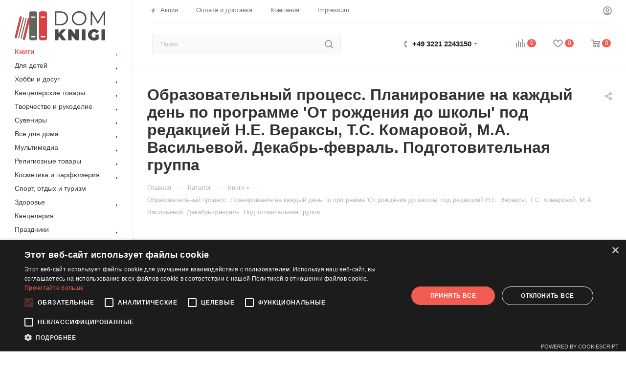

--- FILE ---
content_type: text/html; charset=UTF-8
request_url: https://domknigi.eu/bitrix/components/bitrix/sale.prediction.product.detail/ajax.php
body_size: 135
content:
	<script>
	BX.ready(function () {
		BX.onCustomEvent('onHasNewPrediction', ['', 'sale_gift_product_1582861513']);
	});
	</script>
	